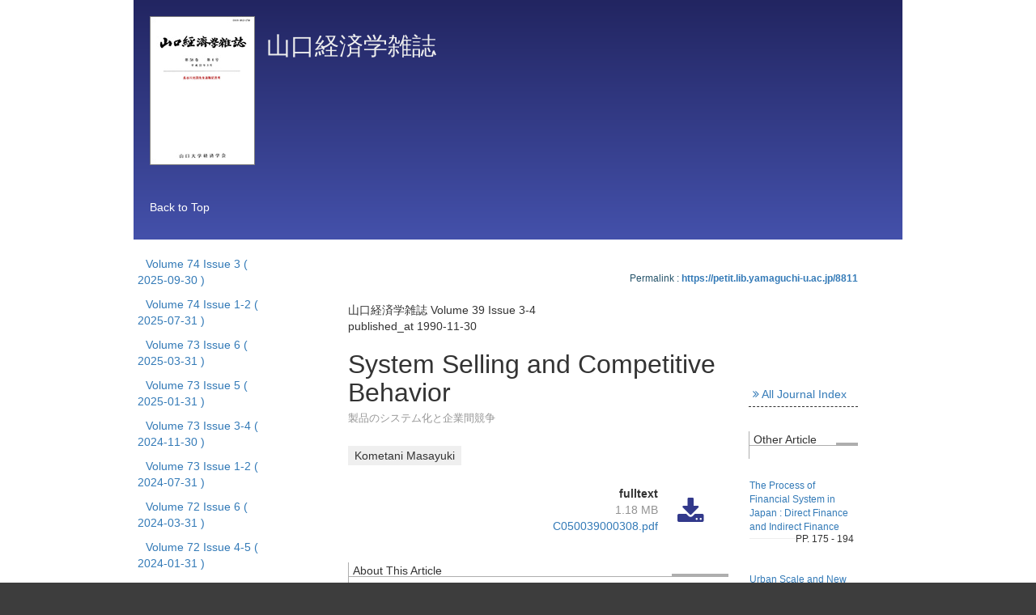

--- FILE ---
content_type: text/html; charset=utf-8
request_url: https://petit.lib.yamaguchi-u.ac.jp/journals/yunoca000041/v/39/i/3-4/item/8811
body_size: 7589
content:
<!DOCTYPE html>
<html>
<head>
    <title>山口県大学共同リポジトリ</title>
    <link rel="stylesheet" href="/assets/application-765a2cf368d96dd23c3248e5f62151469f74a1561102a585d590271c965451f7.css" media="all" />
    <script src="/assets/application-97700a28473529883c1f7a53321d836f3c8dd7599cc957228443a49c7d8e81c2.js"></script>
        <link rel="stylesheet" media="all" href="/files/institutions/15/statics/custom/style.css">
    <meta name="csrf-param" content="authenticity_token" />
<meta name="csrf-token" content="iTQMf0-0LvOcCzkg51bArBKdp0-70moIw8shFDDzXWoekrTmhYbegZgjMUvHUZZ1EhZDJy1-OSo4ciyMkB5jIQ" />
    
    <meta charset="UTF-8">
    <link rel="canonical" href="https://petit.lib.yamaguchi-u.ac.jp/8811" />
    <meta property="og:title" content="System Selling and Competitive Behavior">
    <meta property="og:url" content="https://petit.lib.yamaguchi-u.ac.jp/8811">
    <meta property="og:type" content="website" />
</head>
<body>
        <div class="bg-container">
            <div class="container">
                <div class="journal-body journal-type-default">
    <div class="journal-header">
        <div style="display: flex">
    <img class="journal-thumbnail" src="/journals/yunoca000041/thumbnail.jpg" />
    <div>
        <h2>山口経済学雑誌</h2>
        <p></p>
        <p></p>
    </div>
</div>
<a href="https://petit.lib.yamaguchi-u.ac.jp/" style="color: white">
    <p style="margin-top:3em;">Back to Top</p>
</a>

    </div>

    <div class="row">
        <div class="col-xs-5 journl-left-col">
            <ul class="journal-list-menu">
                    <li class="">
                        <a href="/journals/yunoca000041/v/74/i/3">
                            Volume 74 Issue 3
                             <span class="publish-date" >( 2025-09-30 )</span>
</a>                    </li>
                    <li class="">
                        <a href="/journals/yunoca000041/v/74/i/1-2">
                            Volume 74 Issue 1-2
                             <span class="publish-date" >( 2025-07-31 )</span>
</a>                    </li>
                    <li class="">
                        <a href="/journals/yunoca000041/v/73/i/6">
                            Volume 73 Issue 6
                             <span class="publish-date" >( 2025-03-31 )</span>
</a>                    </li>
                    <li class="">
                        <a href="/journals/yunoca000041/v/73/i/5">
                            Volume 73 Issue 5
                             <span class="publish-date" >( 2025-01-31 )</span>
</a>                    </li>
                    <li class="">
                        <a href="/journals/yunoca000041/v/73/i/3-4">
                            Volume 73 Issue 3-4
                             <span class="publish-date" >( 2024-11-30 )</span>
</a>                    </li>
                    <li class="">
                        <a href="/journals/yunoca000041/v/73/i/1-2">
                            Volume 73 Issue 1-2
                             <span class="publish-date" >( 2024-07-31 )</span>
</a>                    </li>
                    <li class="">
                        <a href="/journals/yunoca000041/v/72/i/6">
                            Volume 72 Issue 6
                             <span class="publish-date" >( 2024-03-31 )</span>
</a>                    </li>
                    <li class="">
                        <a href="/journals/yunoca000041/v/72/i/4-5">
                            Volume 72 Issue 4-5
                             <span class="publish-date" >( 2024-01-31 )</span>
</a>                    </li>
                    <li class="">
                        <a href="/journals/yunoca000041/v/72/i/2-3">
                            Volume 72 Issue 2-3
                             <span class="publish-date" >( 2023-09-30 )</span>
</a>                    </li>
                    <li class="">
                        <a href="/journals/yunoca000041/v/72/i/1">
                            Volume 72 Issue 1
                             <span class="publish-date" >( 2023-05-31 )</span>
</a>                    </li>
                    <li class="">
                        <a href="/journals/yunoca000041/v/71/i/5-6">
                            Volume 71 Issue 5-6
                             <span class="publish-date" >( 2023-03-31 )</span>
</a>                    </li>
                    <li class="">
                        <a href="/journals/yunoca000041/v/71/i/3-4">
                            Volume 71 Issue 3-4
                             <span class="publish-date" >( 2022-11-30 )</span>
</a>                    </li>
                    <li class="">
                        <a href="/journals/yunoca000041/v/71/i/1-2">
                            Volume 71 Issue 1-2
                             <span class="publish-date" >( 2022-07-31 )</span>
</a>                    </li>
                    <li class="">
                        <a href="/journals/yunoca000041/v/70/i/6">
                            Volume 70 Issue 6
                             <span class="publish-date" >( 2022-03-31 )</span>
</a>                    </li>
                    <li class="">
                        <a href="/journals/yunoca000041/v/70/i/5">
                            Volume 70 Issue 5
                             <span class="publish-date" >( 2022-01-31 )</span>
</a>                    </li>
                    <li class="">
                        <a href="/journals/yunoca000041/v/70/i/3-4">
                            Volume 70 Issue 3-4
                             <span class="publish-date" >( 2021-11-30 )</span>
</a>                    </li>
                    <li class="">
                        <a href="/journals/yunoca000041/v/70/i/1-2">
                            Volume 70 Issue 1-2
                             <span class="publish-date" >( 2021-07-31 )</span>
</a>                    </li>
                    <li class="">
                        <a href="/journals/yunoca000041/v/69/i/6">
                            Volume 69 Issue 6
                             <span class="publish-date" >( 2021-03-31 )</span>
</a>                    </li>
                    <li class="">
                        <a href="/journals/yunoca000041/v/69/i/5">
                            Volume 69 Issue 5
                             <span class="publish-date" >( 2021-01-31 )</span>
</a>                    </li>
                    <li class="">
                        <a href="/journals/yunoca000041/v/69/i/3-4">
                            Volume 69 Issue 3-4
                             <span class="publish-date" >( 2020-11-30 )</span>
</a>                    </li>
                    <li class="">
                        <a href="/journals/yunoca000041/v/69/i/1-2">
                            Volume 69 Issue 1-2
                             <span class="publish-date" >( 2020-07-31 )</span>
</a>                    </li>
                    <li class="">
                        <a href="/journals/yunoca000041/v/68/i/6">
                            Volume 68 Issue 6
                             <span class="publish-date" >( 2020-03-31 )</span>
</a>                    </li>
                    <li class="">
                        <a href="/journals/yunoca000041/v/68/i/5">
                            Volume 68 Issue 5
                             <span class="publish-date" >( 2020-03-31 )</span>
</a>                    </li>
                    <li class="">
                        <a href="/journals/yunoca000041/v/68/i/4">
                            Volume 68 Issue 4
                             <span class="publish-date" >( 2020-03-31 )</span>
</a>                    </li>
                    <li class="">
                        <a href="/journals/yunoca000041/v/68/i/3">
                            Volume 68 Issue 3
                             <span class="publish-date" >( 2019-11-30 )</span>
</a>                    </li>
                    <li class="">
                        <a href="/journals/yunoca000041/v/68/i/1-2">
                            Volume 68 Issue 1-2
                             <span class="publish-date" >( 2019-07-31 )</span>
</a>                    </li>
                    <li class="">
                        <a href="/journals/yunoca000041/v/67/i/6">
                            Volume 67 Issue 6
                             <span class="publish-date" >( 2019-03-31 )</span>
</a>                    </li>
                    <li class="">
                        <a href="/journals/yunoca000041/v/67/i/5">
                            Volume 67 Issue 5
                             <span class="publish-date" >( 2019-03-31 )</span>
</a>                    </li>
                    <li class="">
                        <a href="/journals/yunoca000041/v/67/i/3-4">
                            Volume 67 Issue 3-4
                             <span class="publish-date" >( 2018-11-30 )</span>
</a>                    </li>
                    <li class="">
                        <a href="/journals/yunoca000041/v/67/i/1-2">
                            Volume 67 Issue 1-2
                             <span class="publish-date" >( 2018-07-31 )</span>
</a>                    </li>
                    <li class="">
                        <a href="/journals/yunoca000041/v/66/i/6">
                            Volume 66 Issue 6
                             <span class="publish-date" >( 2018-03-31 )</span>
</a>                    </li>
                    <li class="">
                        <a href="/journals/yunoca000041/v/66/i/5">
                            Volume 66 Issue 5
                             <span class="publish-date" >( 2018-03-31 )</span>
</a>                    </li>
                    <li class="">
                        <a href="/journals/yunoca000041/v/66/i/4">
                            Volume 66 Issue 4
                             <span class="publish-date" >( 2017-11-30 )</span>
</a>                    </li>
                    <li class="">
                        <a href="/journals/yunoca000041/v/66/i/3">
                            Volume 66 Issue 3
                             <span class="publish-date" >( 2017-09-30 )</span>
</a>                    </li>
                    <li class="">
                        <a href="/journals/yunoca000041/v/66/i/1-2">
                            Volume 66 Issue 1-2
                             <span class="publish-date" >( 2017-07-31 )</span>
</a>                    </li>
                    <li class="">
                        <a href="/journals/yunoca000041/v/65/i/6">
                            Volume 65 Issue 6
                             <span class="publish-date" >( 2017-03-31 )</span>
</a>                    </li>
                    <li class="">
                        <a href="/journals/yunoca000041/v/65/i/5">
                            Volume 65 Issue 5
                             <span class="publish-date" >( 2017-01-31 )</span>
</a>                    </li>
                    <li class="">
                        <a href="/journals/yunoca000041/v/65/i/3-4">
                            Volume 65 Issue 3-4
                             <span class="publish-date" >( 2016-11-30 )</span>
</a>                    </li>
                    <li class="">
                        <a href="/journals/yunoca000041/v/65/i/1-2">
                            Volume 65 Issue 1-2
                             <span class="publish-date" >( 2016-07-31 )</span>
</a>                    </li>
                    <li class="">
                        <a href="/journals/yunoca000041/v/64/i/6">
                            Volume 64 Issue 6
                             <span class="publish-date" >( 2016-03-31 )</span>
</a>                    </li>
                    <li class="">
                        <a href="/journals/yunoca000041/v/64/i/5">
                            Volume 64 Issue 5
                             <span class="publish-date" >( 2016-03-31 )</span>
</a>                    </li>
                    <li class="">
                        <a href="/journals/yunoca000041/v/64/i/3-4">
                            Volume 64 Issue 3-4
                             <span class="publish-date" >( 2015-11-30 )</span>
</a>                    </li>
                    <li class="">
                        <a href="/journals/yunoca000041/v/64/i/2">
                            Volume 64 Issue 2
                             <span class="publish-date" >( 2015-07-31 )</span>
</a>                    </li>
                    <li class="">
                        <a href="/journals/yunoca000041/v/64/i/1">
                            Volume 64 Issue 1
                             <span class="publish-date" >( 2015-05-31 )</span>
</a>                    </li>
                    <li class="">
                        <a href="/journals/yunoca000041/v/63/i/6">
                            Volume 63 Issue 6
                             <span class="publish-date" >( 2015-03-31 )</span>
</a>                    </li>
                    <li class="">
                        <a href="/journals/yunoca000041/v/63/i/5">
                            Volume 63 Issue 5
                             <span class="publish-date" >( 2015-03-31 )</span>
</a>                    </li>
                    <li class="">
                        <a href="/journals/yunoca000041/v/63/i/3-4">
                            Volume 63 Issue 3-4
                             <span class="publish-date" >( 2014-11-30 )</span>
</a>                    </li>
                    <li class="">
                        <a href="/journals/yunoca000041/v/63/i/1-2">
                            Volume 63 Issue 1-2
                             <span class="publish-date" >( 2014-07-31 )</span>
</a>                    </li>
                    <li class="">
                        <a href="/journals/yunoca000041/v/62/i/5-6">
                            Volume 62 Issue 5-6
                             <span class="publish-date" >( 2014-03-31 )</span>
</a>                    </li>
                    <li class="">
                        <a href="/journals/yunoca000041/v/62/i/4">
                            Volume 62 Issue 4
                             <span class="publish-date" >( 2013-11-30 )</span>
</a>                    </li>
                    <li class="">
                        <a href="/journals/yunoca000041/v/62/i/2-3">
                            Volume 62 Issue 2-3
                             <span class="publish-date" >( 2013-09-30 )</span>
</a>                    </li>
                    <li class="">
                        <a href="/journals/yunoca000041/v/62/i/1">
                            Volume 62 Issue 1
                             <span class="publish-date" >( 2013-05-31 )</span>
</a>                    </li>
                    <li class="">
                        <a href="/journals/yunoca000041/v/61/i/6">
                            Volume 61 Issue 6
                             <span class="publish-date" >( 2013-03-31 )</span>
</a>                    </li>
                    <li class="">
                        <a href="/journals/yunoca000041/v/61/i/4-5">
                            Volume 61 Issue 4-5
                             <span class="publish-date" >( 2013-01-31 )</span>
</a>                    </li>
                    <li class="">
                        <a href="/journals/yunoca000041/v/61/i/3">
                            Volume 61 Issue 3
                             <span class="publish-date" >( 2012-09-30 )</span>
</a>                    </li>
                    <li class="">
                        <a href="/journals/yunoca000041/v/61/i/2">
                            Volume 61 Issue 2
                             <span class="publish-date" >( 2012-07-31 )</span>
</a>                    </li>
                    <li class="">
                        <a href="/journals/yunoca000041/v/61/i/1">
                            Volume 61 Issue 1
                             <span class="publish-date" >( 2012-05-31 )</span>
</a>                    </li>
                    <li class="">
                        <a href="/journals/yunoca000041/v/60/i/6">
                            Volume 60 Issue 6
                             <span class="publish-date" >( 2012-03-31 )</span>
</a>                    </li>
                    <li class="">
                        <a href="/journals/yunoca000041/v/60/i/5">
                            Volume 60 Issue 5
                             <span class="publish-date" >( 2012-01-31 )</span>
</a>                    </li>
                    <li class="">
                        <a href="/journals/yunoca000041/v/60/i/4">
                            Volume 60 Issue 4
                             <span class="publish-date" >( 2011-11-30 )</span>
</a>                    </li>
                    <li class="">
                        <a href="/journals/yunoca000041/v/60/i/3">
                            Volume 60 Issue 3
                             <span class="publish-date" >( 2011-09-30 )</span>
</a>                    </li>
                    <li class="">
                        <a href="/journals/yunoca000041/v/60/i/2">
                            Volume 60 Issue 2
                             <span class="publish-date" >( 2011-07-31 )</span>
</a>                    </li>
                    <li class="">
                        <a href="/journals/yunoca000041/v/60/i/1">
                            Volume 60 Issue 1
                             <span class="publish-date" >( 2011-05-31 )</span>
</a>                    </li>
                    <li class="">
                        <a href="/journals/yunoca000041/v/59/i/6">
                            Volume 59 Issue 6
                             <span class="publish-date" >( 2011-03-31 )</span>
</a>                    </li>
                    <li class="">
                        <a href="/journals/yunoca000041/v/59/i/5">
                            Volume 59 Issue 5
                             <span class="publish-date" >( 2011-01-31 )</span>
</a>                    </li>
                    <li class="">
                        <a href="/journals/yunoca000041/v/59/i/4">
                            Volume 59 Issue 4
                             <span class="publish-date" >( 2010-11-30 )</span>
</a>                    </li>
                    <li class="">
                        <a href="/journals/yunoca000041/v/59/i/3">
                            Volume 59 Issue 3
                             <span class="publish-date" >( 2010-09-30 )</span>
</a>                    </li>
                    <li class="">
                        <a href="/journals/yunoca000041/v/59/i/1-2">
                            Volume 59 Issue 1-2
                             <span class="publish-date" >( 2010-07-31 )</span>
</a>                    </li>
                    <li class="">
                        <a href="/journals/yunoca000041/v/58/i/6">
                            Volume 58 Issue 6
                             <span class="publish-date" >( 2010-03-31 )</span>
</a>                    </li>
                    <li class="">
                        <a href="/journals/yunoca000041/v/58/i/5">
                            Volume 58 Issue 5
                             <span class="publish-date" >( 2010-03-31 )</span>
</a>                    </li>
                    <li class="">
                        <a href="/journals/yunoca000041/v/58/i/4">
                            Volume 58 Issue 4
                             <span class="publish-date" >( 2010-03-31 )</span>
</a>                    </li>
                    <li class="">
                        <a href="/journals/yunoca000041/v/58/i/3">
                            Volume 58 Issue 3
                             <span class="publish-date" >( 2009-11 )</span>
</a>                    </li>
                    <li class="">
                        <a href="/journals/yunoca000041/v/58/i/2">
                            Volume 58 Issue 2
                             <span class="publish-date" >( 2009-07 )</span>
</a>                    </li>
                    <li class="">
                        <a href="/journals/yunoca000041/v/58/i/1">
                            Volume 58 Issue 1
                             <span class="publish-date" >( 2009-05 )</span>
</a>                    </li>
                    <li class="">
                        <a href="/journals/yunoca000041/v/57/i/6">
                            Volume 57 Issue 6
                             <span class="publish-date" >( 2009-03 )</span>
</a>                    </li>
                    <li class="">
                        <a href="/journals/yunoca000041/v/57/i/5">
                            Volume 57 Issue 5
                             <span class="publish-date" >( 2009-03 )</span>
</a>                    </li>
                    <li class="">
                        <a href="/journals/yunoca000041/v/57/i/4">
                            Volume 57 Issue 4
                             <span class="publish-date" >( 2008-11 )</span>
</a>                    </li>
                    <li class="">
                        <a href="/journals/yunoca000041/v/57/i/3">
                            Volume 57 Issue 3
                             <span class="publish-date" >( 2008-09 )</span>
</a>                    </li>
                    <li class="">
                        <a href="/journals/yunoca000041/v/57/i/2">
                            Volume 57 Issue 2
                             <span class="publish-date" >( 2008-07 )</span>
</a>                    </li>
                    <li class="">
                        <a href="/journals/yunoca000041/v/57/i/1">
                            Volume 57 Issue 1
                             <span class="publish-date" >( 2008-05 )</span>
</a>                    </li>
                    <li class="">
                        <a href="/journals/yunoca000041/v/56/i/6">
                            Volume 56 Issue 6
                             <span class="publish-date" >( 2008-03 )</span>
</a>                    </li>
                    <li class="">
                        <a href="/journals/yunoca000041/v/56/i/5">
                            Volume 56 Issue 5
                             <span class="publish-date" >( 2008-01 )</span>
</a>                    </li>
                    <li class="">
                        <a href="/journals/yunoca000041/v/56/i/4">
                            Volume 56 Issue 4
                             <span class="publish-date" >( 2007-11 )</span>
</a>                    </li>
                    <li class="">
                        <a href="/journals/yunoca000041/v/56/i/3">
                            Volume 56 Issue 3
                             <span class="publish-date" >( 2007-09 )</span>
</a>                    </li>
                    <li class="">
                        <a href="/journals/yunoca000041/v/56/i/2">
                            Volume 56 Issue 2
                             <span class="publish-date" >( 2007-07 )</span>
</a>                    </li>
                    <li class="">
                        <a href="/journals/yunoca000041/v/56/i/1">
                            Volume 56 Issue 1
                             <span class="publish-date" >( 2007-05 )</span>
</a>                    </li>
                    <li class="">
                        <a href="/journals/yunoca000041/v/55/i/6">
                            Volume 55 Issue 6
                             <span class="publish-date" >( 2007-03 )</span>
</a>                    </li>
                    <li class="">
                        <a href="/journals/yunoca000041/v/55/i/5">
                            Volume 55 Issue 5
                             <span class="publish-date" >( 2007-03 )</span>
</a>                    </li>
                    <li class="">
                        <a href="/journals/yunoca000041/v/55/i/4">
                            Volume 55 Issue 4
                             <span class="publish-date" >( 2006-11 )</span>
</a>                    </li>
                    <li class="">
                        <a href="/journals/yunoca000041/v/55/i/3">
                            Volume 55 Issue 3
                             <span class="publish-date" >( 2006-09 )</span>
</a>                    </li>
                    <li class="">
                        <a href="/journals/yunoca000041/v/55/i/2">
                            Volume 55 Issue 2
                             <span class="publish-date" >( 2006-07 )</span>
</a>                    </li>
                    <li class="">
                        <a href="/journals/yunoca000041/v/55/i/1">
                            Volume 55 Issue 1
                             <span class="publish-date" >( 2006-05 )</span>
</a>                    </li>
                    <li class="">
                        <a href="/journals/yunoca000041/v/54/i/6">
                            Volume 54 Issue 6
                             <span class="publish-date" >( 2006-03-31 )</span>
</a>                    </li>
                    <li class="">
                        <a href="/journals/yunoca000041/v/54/i/5">
                            Volume 54 Issue 5
                             <span class="publish-date" >( 2006-01-31 )</span>
</a>                    </li>
                    <li class="">
                        <a href="/journals/yunoca000041/v/54/i/4">
                            Volume 54 Issue 4
                             <span class="publish-date" >( 2005-09-30 )</span>
</a>                    </li>
                    <li class="">
                        <a href="/journals/yunoca000041/v/54/i/3">
                            Volume 54 Issue 3
                             <span class="publish-date" >( 2005-07 )</span>
</a>                    </li>
                    <li class="">
                        <a href="/journals/yunoca000041/v/54/i/2">
                            Volume 54 Issue 2
                             <span class="publish-date" >( 2005-06 )</span>
</a>                    </li>
                    <li class="">
                        <a href="/journals/yunoca000041/v/54/i/1">
                            Volume 54 Issue 1
                             <span class="publish-date" >( 2005-03-31 )</span>
</a>                    </li>
                    <li class="">
                        <a href="/journals/yunoca000041/v/53/i/6">
                            Volume 53 Issue 6
                             <span class="publish-date" >( 2005-01-31 )</span>
</a>                    </li>
                    <li class="">
                        <a href="/journals/yunoca000041/v/53/i/5">
                            Volume 53 Issue 5
                             <span class="publish-date" >( 2005-01-31 )</span>
</a>                    </li>
                    <li class="">
                        <a href="/journals/yunoca000041/v/53/i/4">
                            Volume 53 Issue 4
                             <span class="publish-date" >( 2004-11-30 )</span>
</a>                    </li>
                    <li class="">
                        <a href="/journals/yunoca000041/v/53/i/3">
                            Volume 53 Issue 3
                             <span class="publish-date" >( 2004-09-30 )</span>
</a>                    </li>
                    <li class="">
                        <a href="/journals/yunoca000041/v/53/i/2">
                            Volume 53 Issue 2
                             <span class="publish-date" >( 2004-07-31 )</span>
</a>                    </li>
                    <li class="">
                        <a href="/journals/yunoca000041/v/53/i/1">
                            Volume 53 Issue 1
                             <span class="publish-date" >( 2004-05-31 )</span>
</a>                    </li>
                    <li class="">
                        <a href="/journals/yunoca000041/v/52/i/5-6">
                            Volume 52 Issue 5-6
                             <span class="publish-date" >( 2004-03-31 )</span>
</a>                    </li>
                    <li class="">
                        <a href="/journals/yunoca000041/v/52/i/4">
                            Volume 52 Issue 4
                             <span class="publish-date" >( 2004-03-31 )</span>
</a>                    </li>
                    <li class="">
                        <a href="/journals/yunoca000041/v/52/i/3">
                            Volume 52 Issue 3
                             <span class="publish-date" >( 2004-03-31 )</span>
</a>                    </li>
                    <li class="">
                        <a href="/journals/yunoca000041/v/52/i/2">
                            Volume 52 Issue 2
                             <span class="publish-date" >( 2004-01-31 )</span>
</a>                    </li>
                    <li class="">
                        <a href="/journals/yunoca000041/v/52/i/1">
                            Volume 52 Issue 1
                             <span class="publish-date" >( 2003-11-30 )</span>
</a>                    </li>
                    <li class="">
                        <a href="/journals/yunoca000041/v/51/i/6">
                            Volume 51 Issue 6
                             <span class="publish-date" >( 2003-09-30 )</span>
</a>                    </li>
                    <li class="">
                        <a href="/journals/yunoca000041/v/51/i/5">
                            Volume 51 Issue 5
                             <span class="publish-date" >( 2007-07-31 )</span>
</a>                    </li>
                    <li class="">
                        <a href="/journals/yunoca000041/v/51/i/4">
                            Volume 51 Issue 4
                             <span class="publish-date" >( 2003-05-31 )</span>
</a>                    </li>
                    <li class="">
                        <a href="/journals/yunoca000041/v/51/i/3">
                            Volume 51 Issue 3
                             <span class="publish-date" >( 2003-03-31 )</span>
</a>                    </li>
                    <li class="">
                        <a href="/journals/yunoca000041/v/51/i/2">
                            Volume 51 Issue 2
                             <span class="publish-date" >( 2003-03-31 )</span>
</a>                    </li>
                    <li class="">
                        <a href="/journals/yunoca000041/v/51/i/1">
                            Volume 51 Issue 1
                             <span class="publish-date" >( 2003-01-31 )</span>
</a>                    </li>
                    <li class="">
                        <a href="/journals/yunoca000041/v/50/i/6">
                            Volume 50 Issue 6
                             <span class="publish-date" >( 2002-11-30 )</span>
</a>                    </li>
                    <li class="">
                        <a href="/journals/yunoca000041/v/50/i/5">
                            Volume 50 Issue 5
                             <span class="publish-date" >( 2002-09-30 )</span>
</a>                    </li>
                    <li class="">
                        <a href="/journals/yunoca000041/v/50/i/4">
                            Volume 50 Issue 4
                             <span class="publish-date" >( 2002-07-31 )</span>
</a>                    </li>
                    <li class="">
                        <a href="/journals/yunoca000041/v/50/i/3">
                            Volume 50 Issue 3
                             <span class="publish-date" >( 2002-05-31 )</span>
</a>                    </li>
                    <li class="">
                        <a href="/journals/yunoca000041/v/50/i/2">
                            Volume 50 Issue 2
                             <span class="publish-date" >( 2002-03-31 )</span>
</a>                    </li>
                    <li class="">
                        <a href="/journals/yunoca000041/v/50/i/1">
                            Volume 50 Issue 1
                             <span class="publish-date" >( 2002-01-31 )</span>
</a>                    </li>
                    <li class="">
                        <a href="/journals/yunoca000041/v/49/i/6">
                            Volume 49 Issue 6
                             <span class="publish-date" >( 2001-11-30 )</span>
</a>                    </li>
                    <li class="">
                        <a href="/journals/yunoca000041/v/49/i/5">
                            Volume 49 Issue 5
                             <span class="publish-date" >( 2001-09-30 )</span>
</a>                    </li>
                    <li class="">
                        <a href="/journals/yunoca000041/v/49/i/4">
                            Volume 49 Issue 4
                             <span class="publish-date" >( 2001-07-31 )</span>
</a>                    </li>
                    <li class="">
                        <a href="/journals/yunoca000041/v/49/i/3">
                            Volume 49 Issue 3
                             <span class="publish-date" >( 2001-05-31 )</span>
</a>                    </li>
                    <li class="">
                        <a href="/journals/yunoca000041/v/49/i/2">
                            Volume 49 Issue 2
                             <span class="publish-date" >( 2001-03-31 )</span>
</a>                    </li>
                    <li class="">
                        <a href="/journals/yunoca000041/v/49/i/1">
                            Volume 49 Issue 1
                             <span class="publish-date" >( 2001-01-31 )</span>
</a>                    </li>
                    <li class="">
                        <a href="/journals/yunoca000041/v/48/i/6">
                            Volume 48 Issue 6
                             <span class="publish-date" >( 2000-11-30 )</span>
</a>                    </li>
                    <li class="">
                        <a href="/journals/yunoca000041/v/48/i/5">
                            Volume 48 Issue 5
                             <span class="publish-date" >( 2000-09-30 )</span>
</a>                    </li>
                    <li class="">
                        <a href="/journals/yunoca000041/v/48/i/4">
                            Volume 48 Issue 4
                             <span class="publish-date" >( 2000-07-31 )</span>
</a>                    </li>
                    <li class="">
                        <a href="/journals/yunoca000041/v/48/i/3">
                            Volume 48 Issue 3
                             <span class="publish-date" >( 2000-05-31 )</span>
</a>                    </li>
                    <li class="">
                        <a href="/journals/yunoca000041/v/48/i/2">
                            Volume 48 Issue 2
                             <span class="publish-date" >( 2000-03-31 )</span>
</a>                    </li>
                    <li class="">
                        <a href="/journals/yunoca000041/v/48/i/1">
                            Volume 48 Issue 1
                             <span class="publish-date" >( 2000-01-31 )</span>
</a>                    </li>
                    <li class="">
                        <a href="/journals/yunoca000041/v/47/i/6">
                            Volume 47 Issue 6
                             <span class="publish-date" >( 1999-11-30 )</span>
</a>                    </li>
                    <li class="">
                        <a href="/journals/yunoca000041/v/47/i/5">
                            Volume 47 Issue 5
                             <span class="publish-date" >( 1999-09-30 )</span>
</a>                    </li>
                    <li class="">
                        <a href="/journals/yunoca000041/v/47/i/4">
                            Volume 47 Issue 4
                             <span class="publish-date" >( 1999-07-31 )</span>
</a>                    </li>
                    <li class="">
                        <a href="/journals/yunoca000041/v/47/i/3">
                            Volume 47 Issue 3
                             <span class="publish-date" >( 1999-05-31 )</span>
</a>                    </li>
                    <li class="">
                        <a href="/journals/yunoca000041/v/47/i/2">
                            Volume 47 Issue 2
                             <span class="publish-date" >( 1999-03-31 )</span>
</a>                    </li>
                    <li class="">
                        <a href="/journals/yunoca000041/v/47/i/1">
                            Volume 47 Issue 1
                             <span class="publish-date" >( 1999-03-31 )</span>
</a>                    </li>
                    <li class="">
                        <a href="/journals/yunoca000041/v/46/i/6">
                            Volume 46 Issue 6
                             <span class="publish-date" >( 1988-11-30 )</span>
</a>                    </li>
                    <li class="">
                        <a href="/journals/yunoca000041/v/46/i/5">
                            Volume 46 Issue 5
                             <span class="publish-date" >( 1998-09-30 )</span>
</a>                    </li>
                    <li class="">
                        <a href="/journals/yunoca000041/v/46/i/4">
                            Volume 46 Issue 4
                             <span class="publish-date" >( 1998-07-31 )</span>
</a>                    </li>
                    <li class="">
                        <a href="/journals/yunoca000041/v/46/i/3">
                            Volume 46 Issue 3
                             <span class="publish-date" >( 1998-05-31 )</span>
</a>                    </li>
                    <li class="">
                        <a href="/journals/yunoca000041/v/46/i/1-2">
                            Volume 46 Issue 1-2
                             <span class="publish-date" >( 1998-01-01 )</span>
</a>                    </li>
                    <li class="">
                        <a href="/journals/yunoca000041/v/45/i/6">
                            Volume 45 Issue 6
                             <span class="publish-date" >( 1997-09-30 )</span>
</a>                    </li>
                    <li class="">
                        <a href="/journals/yunoca000041/v/45/i/5">
                            Volume 45 Issue 5
                             <span class="publish-date" >( 1997-07-31 )</span>
</a>                    </li>
                    <li class="">
                        <a href="/journals/yunoca000041/v/45/i/4">
                            Volume 45 Issue 4
                             <span class="publish-date" >( 1997-05-31 )</span>
</a>                    </li>
                    <li class="">
                        <a href="/journals/yunoca000041/v/45/i/3">
                            Volume 45 Issue 3
                             <span class="publish-date" >( 1997-01-31 )</span>
</a>                    </li>
                    <li class="">
                        <a href="/journals/yunoca000041/v/45/i/2">
                            Volume 45 Issue 2
                             <span class="publish-date" >( 1996-09-30 )</span>
</a>                    </li>
                    <li class="">
                        <a href="/journals/yunoca000041/v/45/i/1">
                            Volume 45 Issue 1
                             <span class="publish-date" >( 1996-05-31 )</span>
</a>                    </li>
                    <li class="">
                        <a href="/journals/yunoca000041/v/44/i/5-6">
                            Volume 44 Issue 5-6
                             <span class="publish-date" >( 1996-03-31 )</span>
</a>                    </li>
                    <li class="">
                        <a href="/journals/yunoca000041/v/44/i/3-4">
                            Volume 44 Issue 3-4
                             <span class="publish-date" >( 1996-01-31 )</span>
</a>                    </li>
                    <li class="">
                        <a href="/journals/yunoca000041/v/44/i/1-2">
                            Volume 44 Issue 1-2
                             <span class="publish-date" >( 1995-09-30 )</span>
</a>                    </li>
                    <li class="">
                        <a href="/journals/yunoca000041/v/43/i/6">
                            Volume 43 Issue 6
                             <span class="publish-date" >( 1995-05-31 )</span>
</a>                    </li>
                    <li class="">
                        <a href="/journals/yunoca000041/v/43/i/5">
                            Volume 43 Issue 5
                             <span class="publish-date" >( 1995-05-31 )</span>
</a>                    </li>
                    <li class="">
                        <a href="/journals/yunoca000041/v/43/i/3-4">
                            Volume 43 Issue 3-4
                             <span class="publish-date" >( 1995-05-31 )</span>
</a>                    </li>
                    <li class="">
                        <a href="/journals/yunoca000041/v/43/i/1-2">
                            Volume 43 Issue 1-2
                             <span class="publish-date" >( 1995-05-31 )</span>
</a>                    </li>
                    <li class="">
                        <a href="/journals/yunoca000041/v/42/i/5-6">
                            Volume 42 Issue 5-6
                             <span class="publish-date" >( 1995-03 )</span>
</a>                    </li>
                    <li class="">
                        <a href="/journals/yunoca000041/v/42/i/3-4">
                            Volume 42 Issue 3-4
                             <span class="publish-date" >( 1994-11-30 )</span>
</a>                    </li>
                    <li class="">
                        <a href="/journals/yunoca000041/v/42/i/1-2">
                            Volume 42 Issue 1-2
                             <span class="publish-date" >( 1994-09-30 )</span>
</a>                    </li>
                    <li class="">
                        <a href="/journals/yunoca000041/v/41/i/5-6">
                            Volume 41 Issue 5-6
                             <span class="publish-date" >( 1994-05-31 )</span>
</a>                    </li>
                    <li class="">
                        <a href="/journals/yunoca000041/v/41/i/3-4">
                            Volume 41 Issue 3-4
                             <span class="publish-date" >( 1993-07-31 )</span>
</a>                    </li>
                    <li class="">
                        <a href="/journals/yunoca000041/v/41/i/1-2">
                            Volume 41 Issue 1-2
                             <span class="publish-date" >( 1993-01-31 )</span>
</a>                    </li>
                    <li class="">
                        <a href="/journals/yunoca000041/v/40/i/5-6">
                            Volume 40 Issue 5-6
                             <span class="publish-date" >( 1992-11-30 )</span>
</a>                    </li>
                    <li class="">
                        <a href="/journals/yunoca000041/v/40/i/3-4">
                            Volume 40 Issue 3-4
                             <span class="publish-date" >( 1992-03-31 )</span>
</a>                    </li>
                    <li class="">
                        <a href="/journals/yunoca000041/v/40/i/1-2">
                            Volume 40 Issue 1-2
                             <span class="publish-date" >( 1991-11-30 )</span>
</a>                    </li>
                    <li class="">
                        <a href="/journals/yunoca000041/v/39/i/5-6">
                            Volume 39 Issue 5-6
                             <span class="publish-date" >( 1991-07-31 )</span>
</a>                    </li>
                    <li class="active">
                        <a href="/journals/yunoca000041/v/39/i/3-4">
                            Volume 39 Issue 3-4
                             <span class="publish-date" >( 1990-11-30 )</span>
</a>                    </li>
                    <li class="">
                        <a href="/journals/yunoca000041/v/39/i/1-2">
                            Volume 39 Issue 1-2
                             <span class="publish-date" >( 1990-07-31 )</span>
</a>                    </li>
                    <li class="">
                        <a href="/journals/yunoca000041/v/38/i/5-6">
                            Volume 38 Issue 5-6
                             <span class="publish-date" >( 1989-11-30 )</span>
</a>                    </li>
                    <li class="">
                        <a href="/journals/yunoca000041/v/38/i/3-4">
                            Volume 38 Issue 3-4
                             <span class="publish-date" >( 1989-07-31 )</span>
</a>                    </li>
                    <li class="">
                        <a href="/journals/yunoca000041/v/38/i/1-2">
                            Volume 38 Issue 1-2
                             <span class="publish-date" >( 1989-01-31 )</span>
</a>                    </li>
                    <li class="">
                        <a href="/journals/yunoca000041/v/37/i/5-6">
                            Volume 37 Issue 5-6
                             <span class="publish-date" >( 1988-09-30 )</span>
</a>                    </li>
                    <li class="">
                        <a href="/journals/yunoca000041/v/37/i/3-4">
                            Volume 37 Issue 3-4
                             <span class="publish-date" >( 1988-03-31 )</span>
</a>                    </li>
                    <li class="">
                        <a href="/journals/yunoca000041/v/37/i/1-2">
                            Volume 37 Issue 1-2
                             <span class="publish-date" >( 1987-09-30 )</span>
</a>                    </li>
                    <li class="">
                        <a href="/journals/yunoca000041/v/36/i/5-6">
                            Volume 36 Issue 5-6
                             <span class="publish-date" >( 1987-05-31 )</span>
</a>                    </li>
                    <li class="">
                        <a href="/journals/yunoca000041/v/36/i/3-4">
                            Volume 36 Issue 3-4
                             <span class="publish-date" >( 1987-01-31 )</span>
</a>                    </li>
                    <li class="">
                        <a href="/journals/yunoca000041/v/36/i/1-2">
                            Volume 36 Issue 1-2
                             <span class="publish-date" >( 1986-09-30 )</span>
</a>                    </li>
                    <li class="">
                        <a href="/journals/yunoca000041/v/35/i/5-6">
                            Volume 35 Issue 5-6
                             <span class="publish-date" >( 1986-05-31 )</span>
</a>                    </li>
                    <li class="">
                        <a href="/journals/yunoca000041/v/35/i/3-4">
                            Volume 35 Issue 3-4
                             <span class="publish-date" >( 1986-01-31 )</span>
</a>                    </li>
                    <li class="">
                        <a href="/journals/yunoca000041/v/35/i/1-2">
                            Volume 35 Issue 1-2
                             <span class="publish-date" >( 1985-11-30 )</span>
</a>                    </li>
                    <li class="">
                        <a href="/journals/yunoca000041/v/34/i/6">
                            Volume 34 Issue 6
                             <span class="publish-date" >( 1985-05-31 )</span>
</a>                    </li>
                    <li class="">
                        <a href="/journals/yunoca000041/v/34/i/5">
                            Volume 34 Issue 5
                             <span class="publish-date" >( 1985-05-31 )</span>
</a>                    </li>
                    <li class="">
                        <a href="/journals/yunoca000041/v/34/i/3-4">
                            Volume 34 Issue 3-4
                             <span class="publish-date" >( 1985-05-31 )</span>
</a>                    </li>
                    <li class="">
                        <a href="/journals/yunoca000041/v/34/i/1-2">
                            Volume 34 Issue 1-2
                             <span class="publish-date" >( 1985-05-31 )</span>
</a>                    </li>
                    <li class="">
                        <a href="/journals/yunoca000041/v/33/i/5-6">
                            Volume 33 Issue 5-6
                             <span class="publish-date" >( 1985-03-31 )</span>
</a>                    </li>
                    <li class="">
                        <a href="/journals/yunoca000041/v/33/i/3-4">
                            Volume 33 Issue 3-4
                             <span class="publish-date" >( 1984-07-31 )</span>
</a>                    </li>
                    <li class="">
                        <a href="/journals/yunoca000041/v/33/i/1-2">
                            Volume 33 Issue 1-2
                             <span class="publish-date" >( 1984-01-31 )</span>
</a>                    </li>
                    <li class="">
                        <a href="/journals/yunoca000041/v/32/i/5-6">
                            Volume 32 Issue 5-6
                             <span class="publish-date" >( 1983-05-31 )</span>
</a>                    </li>
                    <li class="">
                        <a href="/journals/yunoca000041/v/32/i/3-4">
                            Volume 32 Issue 3-4
                             <span class="publish-date" >( 1983-01-31 )</span>
</a>                    </li>
                    <li class="">
                        <a href="/journals/yunoca000041/v/32/i/1-2">
                            Volume 32 Issue 1-2
                             <span class="publish-date" >( 1982-09-30 )</span>
</a>                    </li>
                    <li class="">
                        <a href="/journals/yunoca000041/v/31/i/5-6">
                            Volume 31 Issue 5-6
                             <span class="publish-date" >( 1982-03-31 )</span>
</a>                    </li>
                    <li class="">
                        <a href="/journals/yunoca000041/v/31/i/3-4">
                            Volume 31 Issue 3-4
                             <span class="publish-date" >( 1981-11-30 )</span>
</a>                    </li>
                    <li class="">
                        <a href="/journals/yunoca000041/v/31/i/1-2">
                            Volume 31 Issue 1-2
                             <span class="publish-date" >( 1981-01-31 )</span>
</a>                    </li>
                    <li class="">
                        <a href="/journals/yunoca000041/v/30/i/5-6">
                            Volume 30 Issue 5-6
                             <span class="publish-date" >( 1980-11-29 )</span>
</a>                    </li>
                    <li class="">
                        <a href="/journals/yunoca000041/v/30/i/3-4">
                            Volume 30 Issue 3-4
                             <span class="publish-date" >( 1980-07-31 )</span>
</a>                    </li>
                    <li class="">
                        <a href="/journals/yunoca000041/v/30/i/1-2">
                            Volume 30 Issue 1-2
                             <span class="publish-date" >( 1980-01-31 )</span>
</a>                    </li>
                    <li class="">
                        <a href="/journals/yunoca000041/v/29/i/5-6">
                            Volume 29 Issue 5-6
                             <span class="publish-date" >( 1979-09-30 )</span>
</a>                    </li>
                    <li class="">
                        <a href="/journals/yunoca000041/v/29/i/3-4">
                            Volume 29 Issue 3-4
                             <span class="publish-date" >( 1979-05-31 )</span>
</a>                    </li>
                    <li class="">
                        <a href="/journals/yunoca000041/v/29/i/1-2">
                            Volume 29 Issue 1-2
                             <span class="publish-date" >( 1978-11-30 )</span>
</a>                    </li>
                    <li class="">
                        <a href="/journals/yunoca000041/v/28/i/5-6">
                            Volume 28 Issue 5-6
                             <span class="publish-date" >( 1978-07-31 )</span>
</a>                    </li>
                    <li class="">
                        <a href="/journals/yunoca000041/v/28/i/3-4">
                            Volume 28 Issue 3-4
                             <span class="publish-date" >( 1978-03-31 )</span>
</a>                    </li>
                    <li class="">
                        <a href="/journals/yunoca000041/v/28/i/1-2">
                            Volume 28 Issue 1-2
                             <span class="publish-date" >( 1978-01-31 )</span>
</a>                    </li>
                    <li class="">
                        <a href="/journals/yunoca000041/v/27/i/5-6">
                            Volume 27 Issue 5-6
                             <span class="publish-date" >( 1977-11-30 )</span>
</a>                    </li>
                    <li class="">
                        <a href="/journals/yunoca000041/v/27/i/3-4">
                            Volume 27 Issue 3-4
                             <span class="publish-date" >( 1977-09-30 )</span>
</a>                    </li>
                    <li class="">
                        <a href="/journals/yunoca000041/v/27/i/1-2">
                            Volume 27 Issue 1-2
                             <span class="publish-date" >( 1977-07-31 )</span>
</a>                    </li>
                    <li class="">
                        <a href="/journals/yunoca000041/v/26/i/5-6">
                            Volume 26 Issue 5-6
                             <span class="publish-date" >( 1977-03-31 )</span>
</a>                    </li>
                    <li class="">
                        <a href="/journals/yunoca000041/v/26/i/3-4">
                            Volume 26 Issue 3-4
                             <span class="publish-date" >( 1976-11-30 )</span>
</a>                    </li>
                    <li class="">
                        <a href="/journals/yunoca000041/v/26/i/1-2">
                            Volume 26 Issue 1-2
                             <span class="publish-date" >( 1976-07-31 )</span>
</a>                    </li>
                    <li class="">
                        <a href="/journals/yunoca000041/v/25/i/5-6">
                            Volume 25 Issue 5-6
                             <span class="publish-date" >( 1976-01-31 )</span>
</a>                    </li>
                    <li class="">
                        <a href="/journals/yunoca000041/v/25/i/3-4">
                            Volume 25 Issue 3-4
                             <span class="publish-date" >( 1975-07-31 )</span>
</a>                    </li>
                    <li class="">
                        <a href="/journals/yunoca000041/v/25/i/1-2">
                            Volume 25 Issue 1-2
                             <span class="publish-date" >( 1975-06-30 )</span>
</a>                    </li>
                    <li class="">
                        <a href="/journals/yunoca000041/v/24/i/6">
                            Volume 24 Issue 6
                             <span class="publish-date" >( 1975-05-31 )</span>
</a>                    </li>
                    <li class="">
                        <a href="/journals/yunoca000041/v/24/i/4-5">
                            Volume 24 Issue 4-5
                             <span class="publish-date" >( 1975-05-31 )</span>
</a>                    </li>
                    <li class="">
                        <a href="/journals/yunoca000041/v/24/i/1-3">
                            Volume 24 Issue 1-3
                             <span class="publish-date" >( 1975-05-31 )</span>
</a>                    </li>
                    <li class="">
                        <a href="/journals/yunoca000041/v/23/i/5-6">
                            Volume 23 Issue 5-6
                             <span class="publish-date" >( 1974-11-30 )</span>
</a>                    </li>
                    <li class="">
                        <a href="/journals/yunoca000041/v/23/i/3-4">
                            Volume 23 Issue 3-4
                             <span class="publish-date" >( 1974-07-31 )</span>
</a>                    </li>
                    <li class="">
                        <a href="/journals/yunoca000041/v/23/i/1-2">
                            Volume 23 Issue 1-2
                             <span class="publish-date" >( 1974-05-31 )</span>
</a>                    </li>
                    <li class="">
                        <a href="/journals/yunoca000041/v/22/i/5-6">
                            Volume 22 Issue 5-6
                             <span class="publish-date" >( 1974-03-31 )</span>
</a>                    </li>
                    <li class="">
                        <a href="/journals/yunoca000041/v/22/i/3-4">
                            Volume 22 Issue 3-4
                             <span class="publish-date" >( 1974-01-30 )</span>
</a>                    </li>
                    <li class="">
                        <a href="/journals/yunoca000041/v/22/i/1-2">
                            Volume 22 Issue 1-2
                             <span class="publish-date" >( 1973-09-30 )</span>
</a>                    </li>
                    <li class="">
                        <a href="/journals/yunoca000041/v/21/i/5-6">
                            Volume 21 Issue 5-6
                             <span class="publish-date" >( 1973-06-30 )</span>
</a>                    </li>
                    <li class="">
                        <a href="/journals/yunoca000041/v/21/i/3-4">
                            Volume 21 Issue 3-4
                             <span class="publish-date" >( 1972-11-30 )</span>
</a>                    </li>
                    <li class="">
                        <a href="/journals/yunoca000041/v/21/i/1-2">
                            Volume 21 Issue 1-2
                             <span class="publish-date" >( 1972-04-30 )</span>
</a>                    </li>
                    <li class="">
                        <a href="/journals/yunoca000041/v/20/i/5-6">
                            Volume 20 Issue 5-6
                             <span class="publish-date" >( 1971-11-30 )</span>
</a>                    </li>
                    <li class="">
                        <a href="/journals/yunoca000041/v/20/i/4">
                            Volume 20 Issue 4
                             <span class="publish-date" >( 1971-04-30 )</span>
</a>                    </li>
                    <li class="">
                        <a href="/journals/yunoca000041/v/20/i/3">
                            Volume 20 Issue 3
                             <span class="publish-date" >( 1971-02-28 )</span>
</a>                    </li>
                    <li class="">
                        <a href="/journals/yunoca000041/v/20/i/1-2">
                            Volume 20 Issue 1-2
                             <span class="publish-date" >( 1970-09-30 )</span>
</a>                    </li>
                    <li class="">
                        <a href="/journals/yunoca000041/v/19/i/5-6">
                            Volume 19 Issue 5-6
                             <span class="publish-date" >( 1969-11-30 )</span>
</a>                    </li>
                    <li class="">
                        <a href="/journals/yunoca000041/v/19/i/3-4">
                            Volume 19 Issue 3-4
                             <span class="publish-date" >( 1969-05-31 )</span>
</a>                    </li>
                    <li class="">
                        <a href="/journals/yunoca000041/v/19/i/2">
                            Volume 19 Issue 2
                             <span class="publish-date" >( 1969-02-28 )</span>
</a>                    </li>
                    <li class="">
                        <a href="/journals/yunoca000041/v/19/i/1">
                            Volume 19 Issue 1
                             <span class="publish-date" >( 1968-12-31 )</span>
</a>                    </li>
                    <li class="">
                        <a href="/journals/yunoca000041/v/18/i/5-6">
                            Volume 18 Issue 5-6
                             <span class="publish-date" >( 1968-10-31 )</span>
</a>                    </li>
                    <li class="">
                        <a href="/journals/yunoca000041/v/18/i/4">
                            Volume 18 Issue 4
                             <span class="publish-date" >( 1967-11-30 )</span>
</a>                    </li>
                    <li class="">
                        <a href="/journals/yunoca000041/v/18/i/3">
                            Volume 18 Issue 3
                             <span class="publish-date" >( 1967-09-30 )</span>
</a>                    </li>
                    <li class="">
                        <a href="/journals/yunoca000041/v/18/i/2">
                            Volume 18 Issue 2
                             <span class="publish-date" >( 1967-07-31 )</span>
</a>                    </li>
                    <li class="">
                        <a href="/journals/yunoca000041/v/18/i/1">
                            Volume 18 Issue 1
                             <span class="publish-date" >( 1967-05-31 )</span>
</a>                    </li>
                    <li class="">
                        <a href="/journals/yunoca000041/v/17/i/5-6">
                            Volume 17 Issue 5-6
                             <span class="publish-date" >( 1967-03-31 )</span>
</a>                    </li>
                    <li class="">
                        <a href="/journals/yunoca000041/v/17/i/4">
                            Volume 17 Issue 4
                             <span class="publish-date" >( 1966-11-30 )</span>
</a>                    </li>
                    <li class="">
                        <a href="/journals/yunoca000041/v/17/i/3">
                            Volume 17 Issue 3
                             <span class="publish-date" >( 1966-09-30 )</span>
</a>                    </li>
                    <li class="">
                        <a href="/journals/yunoca000041/v/17/i/2">
                            Volume 17 Issue 2
                             <span class="publish-date" >( 1966-07-31 )</span>
</a>                    </li>
                    <li class="">
                        <a href="/journals/yunoca000041/v/17/i/1">
                            Volume 17 Issue 1
                             <span class="publish-date" >( 1966-05-31 )</span>
</a>                    </li>
                    <li class="">
                        <a href="/journals/yunoca000041/v/16/i/4-6">
                            Volume 16 Issue 4-6
                             <span class="publish-date" >( 1966-03-31 )</span>
</a>                    </li>
                    <li class="">
                        <a href="/journals/yunoca000041/v/16/i/3">
                            Volume 16 Issue 3
                             <span class="publish-date" >( 1966-03-31 )</span>
</a>                    </li>
                    <li class="">
                        <a href="/journals/yunoca000041/v/16/i/2">
                            Volume 16 Issue 2
                             <span class="publish-date" >( 1965-12-30 )</span>
</a>                    </li>
                    <li class="">
                        <a href="/journals/yunoca000041/v/16/i/1">
                            Volume 16 Issue 1
                             <span class="publish-date" >( 1965-09-30 )</span>
</a>                    </li>
                    <li class="">
                        <a href="/journals/yunoca000041/v/15/i/6">
                            Volume 15 Issue 6
                             <span class="publish-date" >( 1966-03-31 )</span>
</a>                    </li>
                    <li class="">
                        <a href="/journals/yunoca000041/v/15/i/5">
                            Volume 15 Issue 5
                             <span class="publish-date" >( 1965-01-31 )</span>
</a>                    </li>
                    <li class="">
                        <a href="/journals/yunoca000041/v/15/i/4">
                            Volume 15 Issue 4
                             <span class="publish-date" >( 1964-11-30 )</span>
</a>                    </li>
                    <li class="">
                        <a href="/journals/yunoca000041/v/15/i/3">
                            Volume 15 Issue 3
                             <span class="publish-date" >( 1964-09-30 )</span>
</a>                    </li>
                    <li class="">
                        <a href="/journals/yunoca000041/v/15/i/2">
                            Volume 15 Issue 2
                             <span class="publish-date" >( 1964-07-31 )</span>
</a>                    </li>
                    <li class="">
                        <a href="/journals/yunoca000041/v/15/i/1">
                            Volume 15 Issue 1
                             <span class="publish-date" >( 1964-05-31 )</span>
</a>                    </li>
                    <li class="">
                        <a href="/journals/yunoca000041/v/14/i/6">
                            Volume 14 Issue 6
                             <span class="publish-date" >( 1964-03-31 )</span>
</a>                    </li>
                    <li class="">
                        <a href="/journals/yunoca000041/v/14/i/5">
                            Volume 14 Issue 5
                             <span class="publish-date" >( 1964-01-31 )</span>
</a>                    </li>
                    <li class="">
                        <a href="/journals/yunoca000041/v/14/i/4">
                            Volume 14 Issue 4
                             <span class="publish-date" >( 1963-12-31 )</span>
</a>                    </li>
                    <li class="">
                        <a href="/journals/yunoca000041/v/14/i/3">
                            Volume 14 Issue 3
                             <span class="publish-date" >( 1963-09-30 )</span>
</a>                    </li>
                    <li class="">
                        <a href="/journals/yunoca000041/v/14/i/2">
                            Volume 14 Issue 2
                             <span class="publish-date" >( 1963-07-31 )</span>
</a>                    </li>
                    <li class="">
                        <a href="/journals/yunoca000041/v/14/i/1">
                            Volume 14 Issue 1
                             <span class="publish-date" >( 1963-05-31 )</span>
</a>                    </li>
                    <li class="">
                        <a href="/journals/yunoca000041/v/13/i/6">
                            Volume 13 Issue 6
                             <span class="publish-date" >( 1963-03-30 )</span>
</a>                    </li>
                    <li class="">
                        <a href="/journals/yunoca000041/v/13/i/5">
                            Volume 13 Issue 5
                             <span class="publish-date" >( 1963-02-08 )</span>
</a>                    </li>
                    <li class="">
                        <a href="/journals/yunoca000041/v/13/i/4">
                            Volume 13 Issue 4
                             <span class="publish-date" >( 1962-12-30 )</span>
</a>                    </li>
                    <li class="">
                        <a href="/journals/yunoca000041/v/13/i/3">
                            Volume 13 Issue 3
                             <span class="publish-date" >( 1962-09-30 )</span>
</a>                    </li>
                    <li class="">
                        <a href="/journals/yunoca000041/v/13/i/2">
                            Volume 13 Issue 2
                             <span class="publish-date" >( 1962-07-31 )</span>
</a>                    </li>
                    <li class="">
                        <a href="/journals/yunoca000041/v/13/i/1">
                            Volume 13 Issue 1
                             <span class="publish-date" >( 1962-05-31 )</span>
</a>                    </li>
                    <li class="">
                        <a href="/journals/yunoca000041/v/12/i/6">
                            Volume 12 Issue 6
                             <span class="publish-date" >( 1962-03-30 )</span>
</a>                    </li>
                    <li class="">
                        <a href="/journals/yunoca000041/v/12/i/5">
                            Volume 12 Issue 5
                             <span class="publish-date" >( 1962-01-30 )</span>
</a>                    </li>
                    <li class="">
                        <a href="/journals/yunoca000041/v/12/i/4">
                            Volume 12 Issue 4
                             <span class="publish-date" >( 1961-11-30 )</span>
</a>                    </li>
                    <li class="">
                        <a href="/journals/yunoca000041/v/12/i/3">
                            Volume 12 Issue 3
                             <span class="publish-date" >( 1961-09-30 )</span>
</a>                    </li>
                    <li class="">
                        <a href="/journals/yunoca000041/v/12/i/2">
                            Volume 12 Issue 2
                             <span class="publish-date" >( 1961-07-31 )</span>
</a>                    </li>
                    <li class="">
                        <a href="/journals/yunoca000041/v/12/i/1">
                            Volume 12 Issue 1
                             <span class="publish-date" >( 1961-05-31 )</span>
</a>                    </li>
                    <li class="">
                        <a href="/journals/yunoca000041/v/11/i/6">
                            Volume 11 Issue 6
                             <span class="publish-date" >( 1961-06-30 )</span>
</a>                    </li>
                    <li class="">
                        <a href="/journals/yunoca000041/v/11/i/5">
                            Volume 11 Issue 5
                             <span class="publish-date" >( 1961-01-30 )</span>
</a>                    </li>
                    <li class="">
                        <a href="/journals/yunoca000041/v/11/i/4">
                            Volume 11 Issue 4
                             <span class="publish-date" >( 1960-12-05 )</span>
</a>                    </li>
                    <li class="">
                        <a href="/journals/yunoca000041/v/11/i/3">
                            Volume 11 Issue 3
                             <span class="publish-date" >( 1960-09-30 )</span>
</a>                    </li>
                    <li class="">
                        <a href="/journals/yunoca000041/v/11/i/2">
                            Volume 11 Issue 2
                             <span class="publish-date" >( 1960-07-31 )</span>
</a>                    </li>
                    <li class="">
                        <a href="/journals/yunoca000041/v/11/i/1">
                            Volume 11 Issue 1
                             <span class="publish-date" >( 1960-05-31 )</span>
</a>                    </li>
                    <li class="">
                        <a href="/journals/yunoca000041/v/10/i/6">
                            Volume 10 Issue 6
                             <span class="publish-date" >( 1960-03-25 )</span>
</a>                    </li>
                    <li class="">
                        <a href="/journals/yunoca000041/v/10/i/5">
                            Volume 10 Issue 5
                             <span class="publish-date" >( 1960-02-25 )</span>
</a>                    </li>
                    <li class="">
                        <a href="/journals/yunoca000041/v/10/i/4">
                            Volume 10 Issue 4
                             <span class="publish-date" >( 1959-11-25 )</span>
</a>                    </li>
                    <li class="">
                        <a href="/journals/yunoca000041/v/10/i/3">
                            Volume 10 Issue 3
                             <span class="publish-date" >( 1959-09-25 )</span>
</a>                    </li>
                    <li class="">
                        <a href="/journals/yunoca000041/v/10/i/2">
                            Volume 10 Issue 2
                             <span class="publish-date" >( 1959-07-25 )</span>
</a>                    </li>
                    <li class="">
                        <a href="/journals/yunoca000041/v/10/i/1">
                            Volume 10 Issue 1
                             <span class="publish-date" >( 1959-05-31 )</span>
</a>                    </li>
                    <li class="">
                        <a href="/journals/yunoca000041/v/9/i/6">
                            Volume 9 Issue 6
                             <span class="publish-date" >( 1959-03-31 )</span>
</a>                    </li>
                    <li class="">
                        <a href="/journals/yunoca000041/v/9/i/5">
                            Volume 9 Issue 5
                             <span class="publish-date" >( 1959-02-28 )</span>
</a>                    </li>
                    <li class="">
                        <a href="/journals/yunoca000041/v/9/i/4">
                            Volume 9 Issue 4
                             <span class="publish-date" >( 1958-12-31 )</span>
</a>                    </li>
                    <li class="">
                        <a href="/journals/yunoca000041/v/9/i/3">
                            Volume 9 Issue 3
                             <span class="publish-date" >( 1958-10-25 )</span>
</a>                    </li>
                    <li class="">
                        <a href="/journals/yunoca000041/v/9/i/2">
                            Volume 9 Issue 2
                             <span class="publish-date" >( 1958-08-15 )</span>
</a>                    </li>
                    <li class="">
                        <a href="/journals/yunoca000041/v/9/i/1">
                            Volume 9 Issue 1
                             <span class="publish-date" >( 1958-06-30 )</span>
</a>                    </li>
                    <li class="">
                        <a href="/journals/yunoca000041/v/8/i/6">
                            Volume 8 Issue 6
                             <span class="publish-date" >( 1958-03-31 )</span>
</a>                    </li>
                    <li class="">
                        <a href="/journals/yunoca000041/v/8/i/5">
                            Volume 8 Issue 5
                             <span class="publish-date" >( 1958-03-15 )</span>
</a>                    </li>
                    <li class="">
                        <a href="/journals/yunoca000041/v/8/i/4">
                            Volume 8 Issue 4
                             <span class="publish-date" >( 1958-02-25 )</span>
</a>                    </li>
                    <li class="">
                        <a href="/journals/yunoca000041/v/8/i/3">
                            Volume 8 Issue 3
                             <span class="publish-date" >( 1957-10-20 )</span>
</a>                    </li>
                    <li class="">
                        <a href="/journals/yunoca000041/v/8/i/2">
                            Volume 8 Issue 2
                             <span class="publish-date" >( 1957-08-20 )</span>
</a>                    </li>
                    <li class="">
                        <a href="/journals/yunoca000041/v/8/i/1">
                            Volume 8 Issue 1
                             <span class="publish-date" >( 1957-06-25 )</span>
</a>                    </li>
                    <li class="">
                        <a href="/journals/yunoca000041/v/7/i/11-12">
                            Volume 7 Issue 11-12
                             <span class="publish-date" >( 1957-03-25 )</span>
</a>                    </li>
                    <li class="">
                        <a href="/journals/yunoca000041/v/7/i/9-10">
                            Volume 7 Issue 9-10
                             <span class="publish-date" >( 1957-01-25 )</span>
</a>                    </li>
                    <li class="">
                        <a href="/journals/yunoca000041/v/7/i/7-8">
                            Volume 7 Issue 7-8
                             <span class="publish-date" >( 1956-12-15 )</span>
</a>                    </li>
                    <li class="">
                        <a href="/journals/yunoca000041/v/7/i/5-6">
                            Volume 7 Issue 5-6
                             <span class="publish-date" >( 1956-09-30 )</span>
</a>                    </li>
                    <li class="">
                        <a href="/journals/yunoca000041/v/7/i/3-4">
                            Volume 7 Issue 3-4
                             <span class="publish-date" >( 1956-07-20 )</span>
</a>                    </li>
                    <li class="">
                        <a href="/journals/yunoca000041/v/7/i/1-2">
                            Volume 7 Issue 1-2
                             <span class="publish-date" >( 1956-06-20 )</span>
</a>                    </li>
                    <li class="">
                        <a href="/journals/yunoca000041/v/6/i/7-8">
                            Volume 6 Issue 7-8
                             <span class="publish-date" >( 1956-01-10 )</span>
</a>                    </li>
                    <li class="">
                        <a href="/journals/yunoca000041/v/6/i/5-6">
                            Volume 6 Issue 5-6
                             <span class="publish-date" >( 1955-10-05 )</span>
</a>                    </li>
                    <li class="">
                        <a href="/journals/yunoca000041/v/6/i/3-4">
                            Volume 6 Issue 3-4
                             <span class="publish-date" >( 1955-08-25 )</span>
</a>                    </li>
                    <li class="">
                        <a href="/journals/yunoca000041/v/6/i/1-2">
                            Volume 6 Issue 1-2
                             <span class="publish-date" >( 1955-05-25 )</span>
</a>                    </li>
                    <li class="">
                        <a href="/journals/yunoca000041/v/5/i/11-12">
                            Volume 5 Issue 11-12
                             <span class="publish-date" >( 1955-03-25 )</span>
</a>                    </li>
                    <li class="">
                        <a href="/journals/yunoca000041/v/5/i/9-10">
                            Volume 5 Issue 9-10
                             <span class="publish-date" >( 1955-01-25 )</span>
</a>                    </li>
                    <li class="">
                        <a href="/journals/yunoca000041/v/5/i/7-8">
                            Volume 5 Issue 7-8
                             <span class="publish-date" >( 1954-12-25 )</span>
</a>                    </li>
                    <li class="">
                        <a href="/journals/yunoca000041/v/5/i/5-6">
                            Volume 5 Issue 5-6
                             <span class="publish-date" >( 1954-10-05 )</span>
</a>                    </li>
                    <li class="">
                        <a href="/journals/yunoca000041/v/5/i/3-4">
                            Volume 5 Issue 3-4
                             <span class="publish-date" >( 1954-07-25 )</span>
</a>                    </li>
                    <li class="">
                        <a href="/journals/yunoca000041/v/5/i/1-2">
                            Volume 5 Issue 1-2
                             <span class="publish-date" >( 1954-05-25 )</span>
</a>                    </li>
                    <li class="">
                        <a href="/journals/yunoca000041/v/4/i/11-12">
                            Volume 4 Issue 11-12
                             <span class="publish-date" >( 1954-03-25 )</span>
</a>                    </li>
                    <li class="">
                        <a href="/journals/yunoca000041/v/4/i/9-10">
                            Volume 4 Issue 9-10
                             <span class="publish-date" >( 1954-03-10 )</span>
</a>                    </li>
                    <li class="">
                        <a href="/journals/yunoca000041/v/4/i/7-8">
                            Volume 4 Issue 7-8
                             <span class="publish-date" >( 1954-01-25 )</span>
</a>                    </li>
                    <li class="">
                        <a href="/journals/yunoca000041/v/4/i/5-6">
                            Volume 4 Issue 5-6
                             <span class="publish-date" >( 1953-11-25 )</span>
</a>                    </li>
                    <li class="">
                        <a href="/journals/yunoca000041/v/4/i/4">
                            Volume 4 Issue 4
                             <span class="publish-date" >( 1953-09-20 )</span>
</a>                    </li>
                    <li class="">
                        <a href="/journals/yunoca000041/v/4/i/3">
                            Volume 4 Issue 3
                             <span class="publish-date" >( 1953-07-20 )</span>
</a>                    </li>
                    <li class="">
                        <a href="/journals/yunoca000041/v/4/i/1">
                            Volume 4 Issue 1
                             <span class="publish-date" >( 1953-07-10 )</span>
</a>                    </li>
                    <li class="">
                        <a href="/journals/yunoca000041/v/3/i/4">
                            Volume 3 Issue 4
                             <span class="publish-date" >( 1953-02-25 )</span>
</a>                    </li>
                    <li class="">
                        <a href="/journals/yunoca000041/v/3/i/3">
                            Volume 3 Issue 3
                             <span class="publish-date" >( 1952-12-15 )</span>
</a>                    </li>
                    <li class="">
                        <a href="/journals/yunoca000041/v/3/i/2">
                            Volume 3 Issue 2
                             <span class="publish-date" >( 1952-10-05 )</span>
</a>                    </li>
                    <li class="">
                        <a href="/journals/yunoca000041/v/3/i/1">
                            Volume 3 Issue 1
                             <span class="publish-date" >( 1952-07-05 )</span>
</a>                    </li>
                    <li class="">
                        <a href="/journals/yunoca000041/v/2/i/4">
                            Volume 2 Issue 4
                             <span class="publish-date" >( 1952-03-25 )</span>
</a>                    </li>
                    <li class="">
                        <a href="/journals/yunoca000041/v/2/i/3">
                            Volume 2 Issue 3
                             <span class="publish-date" >( 1951 )</span>
</a>                    </li>
                    <li class="">
                        <a href="/journals/yunoca000041/v/2/i/2">
                            Volume 2 Issue 2
                             <span class="publish-date" >( 1951-09-15 )</span>
</a>                    </li>
                    <li class="">
                        <a href="/journals/yunoca000041/v/2/i/1">
                            Volume 2 Issue 1
                             <span class="publish-date" >( 1951 )</span>
</a>                    </li>
                    <li class="">
                        <a href="/journals/yunoca000041/v/1/i/3">
                            Volume 1 Issue 3
                             <span class="publish-date" >( 1951-03-01 )</span>
</a>                    </li>
                    <li class="">
                        <a href="/journals/yunoca000041/v/1/i/1-2">
                            Volume 1 Issue 1-2
                             <span class="publish-date" >( 1950-03 )</span>
</a>                    </li>
            </ul>
        </div>

        <div class="col-xs-19 journl-center-col">

            <div class="journal-article-container">

                <div class="right-side parmalink">
                    <span class="translation_missing" title="translation missing: en.view.permalink">Permalink</span> : <a href="https://petit.lib.yamaguchi-u.ac.jp/8811">https://petit.lib.yamaguchi-u.ac.jp/8811</a>
                </div>

                <div class="row">

                    <div class="col-lg-18 col-md-17 journal-center">

                        <div class="article-journal-info">
                            <div>山口経済学雑誌 Volume 39 Issue 3-4</div>
                            <div>published_at 1990-11-30</div>
                        </div>

                        <h1 class="article-title">
                            System Selling and Competitive Behavior
                        </h1>

                        <div class="article-sub-title">製品のシステム化と企業間競争</div>

                        <div class="article-editor">
                                    <div class="creator">Kometani Masayuki</div>
                        </div>

                                <div class="article-download"><div class="article-download-block">
                                    <div class="article-download-field">
                                            <div class="article-download-label">fulltext</div>
                                            <div><span class="file-size">1.18 MB</span></div>
                                        <div class="article-download-value">
                                            <a href="/8811/files/164750">C050039000308.pdf</a>
                                        </div>
                                    </div>
                                    <a href="/8811/files/164750">
                                        <i class="fa fa-download article-download-icon"></i>
</a>                                </div></div>

                        <div class="journal-articles-info-container">
                            <div class="article-info">
                                <div class="article-info-value">About This Article</div>
                                <div class="article-info-bottom"></div>
                            </div>

                            <div class="article-field-value"></div>





                        </div>

                    </div>
                    <div class="col-xs-6 journl-right-col">

                        <div class="articl-thumbnail-container">
                        </div>

                        <div class="journal-static-page-container">
                            <ul class="jounal-static-page-list">
                                <li><a href="/journals/yunoca000041/all_index"><i class="fa fa-angle-double-right"></i> <span class="translation_missing" title="translation missing: en.view.all_journal_index">All Journal Index</span></a></li>
                            </ul>
                        </div>

                        <div class="journal-other-articles-container">
                            <div class="other-articles">
                                <div class="other-articles-value">Other Article</div>
                                <div class="other-articles-bottom"></div>
                            </div>

                                <div class="view-article-item">
                                    <div class="title">
                                        <a href="/journals/yunoca000041/v/39/i/3-4/item/8372">The Process of Financial System in Japan : Direct Finance and Indirect Finance</a>
                                    </div>
                                    <hr class="page-line" />
                                    <div class="page">PP. 175 - 194</div>
                                </div>
                                <div class="view-article-item">
                                    <div class="title">
                                        <a href="/journals/yunoca000041/v/39/i/3-4/item/8552">Urban Scale and New Service</a>
                                    </div>
                                    <hr class="page-line" />
                                    <div class="page">PP. 195 - 230</div>
                                </div>
                                <div class="view-article-item">
                                    <div class="title">
                                        <a href="/journals/yunoca000041/v/39/i/3-4/item/8553">Towards Constructing the Institutional Frame-work</a>
                                    </div>
                                    <hr class="page-line" />
                                    <div class="page">PP. 231 - 272</div>
                                </div>
                                <div class="view-article-item">
                                    <div class="title">
                                        <a href="/journals/yunoca000041/v/39/i/3-4/item/8554">M &amp; A by Foreign Investers and the Future of Industries in the U. S</a>
                                    </div>
                                    <hr class="page-line" />
                                    <div class="page">PP. 273 - 299</div>
                                </div>
                                <div class="view-article-item">
                                    <div class="title">
                                        <a href="/journals/yunoca000041/v/39/i/3-4/item/8555">Composition of Opposition between Developing Countries and Developed Countries in International Shipping</a>
                                    </div>
                                    <hr class="page-line" />
                                    <div class="page">PP. 301 - 317</div>
                                </div>
                                <div class="view-article-item">
                                    <div class="title">
                                        <a href="/journals/yunoca000041/v/39/i/3-4/item/8556">The Tariff Policy of Japan in the Latter Half of the Meiji era : Focussing on the Tariff Reform in 1899, and in 1911</a>
                                    </div>
                                    <hr class="page-line" />
                                    <div class="page">PP. 319 - 339</div>
                                </div>
                                <div class="view-article-item">
                                    <div class="title">
                                        <a href="/journals/yunoca000041/v/39/i/3-4/item/8810">Approach to the regional industry through commodity science : using test on the cod-roe blend with capsicum</a>
                                    </div>
                                    <hr class="page-line" />
                                    <div class="page">PP. 341 - 371</div>
                                </div>
                                <div class="view-article-item">
                                    <div class="title">
                                        <a href="/journals/yunoca000041/v/39/i/3-4/item/8811">System Selling and Competitive Behavior</a>
                                    </div>
                                    <hr class="page-line" />
                                    <div class="page">PP. 373 - 396</div>
                                </div>
                                <div class="view-article-item">
                                    <div class="title">
                                        <a href="/journals/yunoca000041/v/39/i/3-4/item/8812">Modified Transitivity of Connected Relation Matrices</a>
                                    </div>
                                    <hr class="page-line" />
                                    <div class="page">PP. 397 - 416</div>
                                </div>
                                <div class="view-article-item">
                                    <div class="title">
                                        <a href="/journals/yunoca000041/v/39/i/3-4/item/8813">Die Verwaltung der ”Zwangsarbeiter” und ihre Arbeitsbedingungen in dem Volkswagenwerk wahrend des Zweiten Weltkrieges</a>
                                    </div>
                                    <hr class="page-line" />
                                    <div class="page">PP. 417 - 460</div>
                                </div>
                                <div class="view-article-item">
                                    <div class="title">
                                        <a href="/journals/yunoca000041/v/39/i/3-4/item/8814">The Two Approaches to the Pricing of Bonds</a>
                                    </div>
                                    <hr class="page-line" />
                                    <div class="page">PP. 461 - 485</div>
                                </div>
                                <div class="view-article-item">
                                    <div class="title">
                                        <a href="/journals/yunoca000041/v/39/i/3-4/item/9000">Legal Aid in england</a>
                                    </div>
                                    <hr class="page-line" />
                                    <div class="page">PP. 487 - 525</div>
                                </div>
                                <div class="view-article-item">
                                    <div class="title">
                                        <a href="/journals/yunoca000041/v/39/i/3-4/item/9001">A Proposal of Generic Ban on Door-to-Door Sales</a>
                                    </div>
                                    <hr class="page-line" />
                                    <div class="page">PP. 527 - 545</div>
                                </div>
                                <div class="view-article-item">
                                    <div class="title">
                                        <a href="/journals/yunoca000041/v/39/i/3-4/item/9002">Inventary Investment and the Business Cycles</a>
                                    </div>
                                    <hr class="page-line" />
                                    <div class="page">PP. 547 - 556</div>
                                </div>
                                <div class="view-article-item">
                                    <div class="title">
                                        <a href="/journals/yunoca000041/v/39/i/3-4/item/9003">The Character of the Foreman at Motor Company A.</a>
                                    </div>
                                    <hr class="page-line" />
                                    <div class="page">PP. 557 - 572</div>
                                </div>
                                <div class="view-article-item">
                                    <div class="title">
                                        <a href="/journals/yunoca000041/v/39/i/3-4/item/9004">Notes on Economics</a>
                                    </div>
                                    <hr class="page-line" />
                                    <div class="page">PP. 573 - 592</div>
                                </div>
                                <div class="view-article-item">
                                    <div class="title">
                                        <a href="/journals/yunoca000041/v/39/i/3-4/item/7999">What is the reform task of Japan economy</a>
                                    </div>
                                    <hr class="page-line" />
                                    <div class="page">PP. 605 - 619</div>
                                </div>

                        </div>
                    </div>

                </div>





            </div>
        </div>
    </div>
</div>
            </div>
        </div>

    <div id="loading"><i class="fa fa-refresh fa-spin"></i></div>


</body>
</html>
